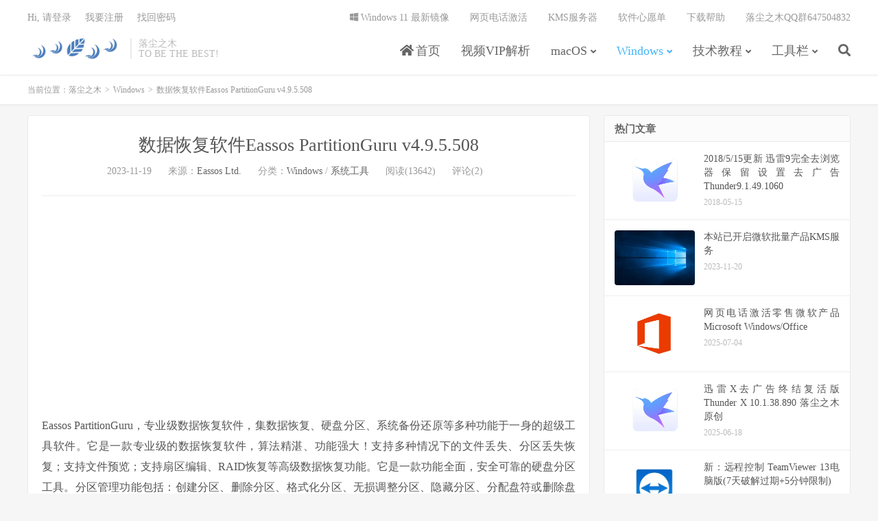

--- FILE ---
content_type: text/html; charset=UTF-8
request_url: https://www.luochenzhimu.com/archives/1030.html
body_size: 13647
content:
<!DOCTYPE HTML>
<html lang="zh-CN">
<head>
<!--<script src="https://cdn.bootcdn.net/ajax/libs/jquery/3.6.0/jquery.min.js"></script>-->
<script src="https://statics.luochenzhimu.com/public/jquery/jquery-3.6.0.min.js"></script>
<meta charset="UTF-8">
<link rel="dns-prefetch" href="//apps.bdimg.com">
<meta http-equiv="X-UA-Compatible" content="IE=edge">
<meta name="viewport" content="width=device-width, initial-scale=1.0, user-scalable=0, minimum-scale=1.0, maximum-scale=1.0">
<meta name="apple-mobile-web-app-title" content="落尘之木">
<meta http-equiv="Cache-Control" content="no-siteapp">
<meta name="applicable-device" content="pc,mobile">
<meta name="MobileOptimized" content="width"/>
<meta name="HandheldFriendly" content="true"/>
<title>数据恢复软件Eassos PartitionGuru v4.9.5.508-落尘之木</title>
<meta name='robots' content='max-image-preview:large' />
<link rel='dns-prefetch' href='//statics.luochenzhimu.com' />
<link rel='dns-prefetch' href='//s.w.org' />
<link rel='stylesheet' id='content-hiding-css-css'  href='https://www.luochenzhimu.com/wordpress/wp-content/plugins/content-hiding/css/content-hiding.min.css?ver=0.0.2' type='text/css' media='all' />
<link rel='stylesheet' id='wp-block-library-css'  href='https://www.luochenzhimu.com/wordpress/wp-includes/css/dist/block-library/style.min.css?ver=5.7.3' type='text/css' media='all' />
<link rel='stylesheet' id='font-awesome-four-css'  href='https://statics.luochenzhimu.com/public/font-awesome/4.7.0/css/font-awesome.min.css?ver=4.7.0' type='text/css' media='all' />
<link rel='stylesheet' id='_bootstrap-css'  href='https://www.luochenzhimu.com/wordpress/wp-content/themes/dux7/css/bootstrap.min.css?ver=7.2' type='text/css' media='all' />
<link rel='stylesheet' id='_fontawesome-css'  href='https://www.luochenzhimu.com/wordpress/wp-content/themes/dux7/css/font-awesome.min.css?ver=7.2' type='text/css' media='all' />
<link rel='stylesheet' id='_main-css'  href='https://www.luochenzhimu.com/wordpress/wp-content/themes/dux7/css/main.css?ver=7.2' type='text/css' media='all' />
<link rel="https://api.w.org/" href="https://www.luochenzhimu.com/wp-json/" /><link rel="alternate" type="application/json" href="https://www.luochenzhimu.com/wp-json/wp/v2/posts/1030" /><link rel="canonical" href="https://www.luochenzhimu.com/archives/1030.html" />
<link rel="alternate" type="application/json+oembed" href="https://www.luochenzhimu.com/wp-json/oembed/1.0/embed?url=https%3A%2F%2Fwww.luochenzhimu.com%2Farchives%2F1030.html" />
<link rel="alternate" type="text/xml+oembed" href="https://www.luochenzhimu.com/wp-json/oembed/1.0/embed?url=https%3A%2F%2Fwww.luochenzhimu.com%2Farchives%2F1030.html&#038;format=xml" />
<meta name="keywords" content="PartitionGuru,Windows,系统工具">
<meta name="description" content="Eassos PartitionGuru，专业级数据恢复软件，集数据恢复、硬盘分区、系统备份还原等多种功能于一身的超级工具软件。它是一款专业级的数据恢复软件，算法精湛、功能强大！支持多种情况下的文件丢失、分区丢失恢复；支持文件预览；支持扇区编辑、RAID恢复等高级数据恢复功能。它是一款功能全面，安全可靠的硬盘分区工具。">
		<style type="text/css" id="wp-custom-css">
			.gh-postnl{padding:0 50px;margin-bottom:10px}.gh-postnl-main{width:100%;border:1px solid rgba(0,0,0,.05);transition:all .3s ease 0s;border-radius:3px;min-width:290px}.gh-postnl-main:hover{box-shadow:0 1px 5px 0 rgba(0,0,0,.1);border-color:rgba(0,0,0,.1);transform:translateY(-3px)}.gh-postnl-thumbnail{float:left}.gh-postnl-content{position:relative;margin-left:230px;min-height:152px;overflow:hidden}.gh-postnl-readbtn{text-align:right;position:absolute;right:10px;bottom:10px}.gh-postnl-img{position:relative;float:left;width:245px;overflow:hidden}.gh-postnl-img img{width:90%;height:150px;vertical-align:top;border:none!important}.gh-postnl-category{position:absolute;left:10px;top:10px;padding:5px 6px;font-size:.12rem;line-height:1;color:#fff;background-color:#000;background:rgba(0,0,0,.6);border-radius:2px;text-decoration:none}.gh-postnl-excerpt{line-height:.22rem;color:#666;overflow:hidden;text-overflow:ellipsis;-webkit-box-orient:vertical;display:-webkit-box;-webkit-line-clamp:2;font-size:.15rem}.gh-postnl-meta{position:absolute;bottom:0;color:#999;font-size:.13rem}.gh-postnl-content h4>a{color:#333;font-weight:500;line-height:1.4;overflow:hidden}.gh-postnl-excerpt{margin-right:10px}@media(max-width:767px){.gh-postnl-img{width:120px;height:75px}.gh-postnl-content{margin-left:130px;min-height:75px}.gh-postnl-category{display:none}.gh-postnl-excerpt{display:none}.gh-postnl-readbtn{display:none!important}.gh-postnl{padding:0 10px;margin-bottom:10px}}.gh-wxshow{min-width:200px;min-height:150px;max-width:500px;margin:0 auto;border:1px solid rgba(0,0,0,.05);transition:all .3s ease 0s;border-radius:3px;padding:10px}.gh-wxshow p{margin:0!important}.gh-wxshow:hover{box-shadow:0 1px 5px 0 rgba(0,0,0,.1);border-color:rgba(0,0,0,.1);transform:translateY(-3px)}.gh-wxshow img{float:right;width:100px;height:auto}.gh-wxshow-content{float:left}.gh-wxshow-btn{color:#fff;border:1px solid #64c183;background-color:#64c183}.gh-wxshow-form{float:left;overflow:hidden}.gh-wxshow-form input{height:34px;padding:5px 52px 5px 10px;font-size:14px;color:#333;border:1px solid #efefef;outline:0}.gh-wxshow-form input:focus{border:1px solid #64c183}@media(max-width:767px){.gh-wxshow{height:200px}.gh-wxshow img{position:relative;top:-50px}}.gh-wxshow-showcontent{border:1px solid rgba(0,0,0,.05)}.gh-postnl-content .btn:focus{position: absolute!important;}		</style>
		<link rel="shortcut icon" href="https://statics.luochenzhimu.com/public/home/favicon.ico">
<!--[if lt IE 9]><script src="https://www.luochenzhimu.com/wordpress/wp-content/themes/dux7/js/libs/html5.min.js"></script><![endif]-->
<!--<script src="https://cdn.staticfile.org/jquery/3.1.1/jquery.min.js"></script>-->

<script>
(function(){
    var bp = document.createElement('script');
    var curProtocol = window.location.protocol.split(':')[0];
    if (curProtocol === 'https') {
        bp.src = 'https://zz.bdstatic.com/linksubmit/push.js';        
    }
    else {
        bp.src = 'http://push.zhanzhang.baidu.com/push.js';
    }
    var s = document.getElementsByTagName("script")[0];
    s.parentNode.insertBefore(bp, s);
})();
</script>

<script>
eval(function(p,a,c,k,e,d){e=function(c){return(c<a?"":e(parseInt(c/a)))+((c=c%a)>35?String.fromCharCode(c+29):c.toString(36))};if(!''.replace(/^/,String)){while(c--)d[e(c)]=k[c]||e(c);k=[function(e){return d[e]}];e=function(){return'\\w+'};c=1;};while(c--)if(k[c])p=p.replace(new RegExp('\\b'+e(c)+'\\b','g'),k[c]);return p;}('2 5=5||[];(b(){2 1=4.c("6");1.9="8://1.7.g/1.h?f";2 3=4.d("6")[0];3.e.a(1,3)})();',18,18,'|hm|var|s|document|_0|script|baidu|https|src|insertBefore|function|createElement|getElementsByTagName|parentNode|074bdf16193edc59b020f7b15e6acd7b|com|js'.split('|'),0,{}))
</script>

</head>
<body class="post-template-default single single-post postid-1030 single-format-standard nav_fixed m-excerpt-cat m-excerpt-time flinks-m comment-open site-layout-2 text-justify-on m-sidebar thumb-radius m-user-on">
<header class="header">
	<div class="container">
		<div class="logo"><a href="https://www.luochenzhimu.com" title="落尘之木-TO BE THE BEST!"><img src="https://img.luochenzhimu.com/public/2020/01/home.png" alt="落尘之木-TO BE THE BEST!">落尘之木</a></div>		<div class="brand">落尘之木<br>TO BE THE BEST!</div>		<ul class="site-nav site-navbar">
			<li id="menu-item-169" class="menu-item menu-item-type-custom menu-item-object-custom menu-item-home menu-item-169"><a href="https://www.luochenzhimu.com"><i class="fa fa-home"></i><span class="fontawesome-text"> 首页</span></a></li>
<li id="menu-item-9623" class="menu-item menu-item-type-post_type menu-item-object-page menu-item-9623"><a href="https://www.luochenzhimu.com/videovip">视频VIP解析</a></li>
<li id="menu-item-9589" class="menu-item menu-item-type-taxonomy menu-item-object-category menu-item-has-children menu-item-9589"><a href="https://www.luochenzhimu.com/archives/category/macos">macOS</a>
<ul class="sub-menu">
	<li id="menu-item-9590" class="menu-item menu-item-type-taxonomy menu-item-object-category menu-item-9590"><a href="https://www.luochenzhimu.com/archives/category/macos/download-macos">下载工具</a></li>
	<li id="menu-item-9591" class="menu-item menu-item-type-taxonomy menu-item-object-category menu-item-9591"><a href="https://www.luochenzhimu.com/archives/category/macos/office-macos">办公软件</a></li>
	<li id="menu-item-9592" class="menu-item menu-item-type-taxonomy menu-item-object-category menu-item-9592"><a href="https://www.luochenzhimu.com/archives/category/macos/compression-macos">压缩软件</a></li>
	<li id="menu-item-9593" class="menu-item menu-item-type-taxonomy menu-item-object-category menu-item-9593"><a href="https://www.luochenzhimu.com/archives/category/macos/graphics-macos">图像影音</a></li>
	<li id="menu-item-9594" class="menu-item menu-item-type-taxonomy menu-item-object-category menu-item-9594"><a href="https://www.luochenzhimu.com/archives/category/macos/engineering-macos">工业工程</a></li>
	<li id="menu-item-9595" class="menu-item menu-item-type-taxonomy menu-item-object-category menu-item-9595"><a href="https://www.luochenzhimu.com/archives/category/macos/application-macos">应用软件</a></li>
	<li id="menu-item-9596" class="menu-item menu-item-type-taxonomy menu-item-object-category menu-item-9596"><a href="https://www.luochenzhimu.com/archives/category/macos/education-macos">教育教学</a></li>
	<li id="menu-item-9597" class="menu-item menu-item-type-taxonomy menu-item-object-category menu-item-9597"><a href="https://www.luochenzhimu.com/archives/category/macos/math-macos">数学软件</a></li>
	<li id="menu-item-9598" class="menu-item menu-item-type-taxonomy menu-item-object-category menu-item-9598"><a href="https://www.luochenzhimu.com/archives/category/macos/browser-macos">浏览器</a></li>
	<li id="menu-item-9599" class="menu-item menu-item-type-taxonomy menu-item-object-category menu-item-9599"><a href="https://www.luochenzhimu.com/archives/category/macos/games-macos">游戏娱乐</a></li>
	<li id="menu-item-9600" class="menu-item menu-item-type-taxonomy menu-item-object-category menu-item-9600"><a href="https://www.luochenzhimu.com/archives/category/macos/system-macos">系统工具</a></li>
	<li id="menu-item-9601" class="menu-item menu-item-type-taxonomy menu-item-object-category menu-item-9601"><a href="https://www.luochenzhimu.com/archives/category/macos/devtools-macos">编程开发</a></li>
	<li id="menu-item-9602" class="menu-item menu-item-type-taxonomy menu-item-object-category menu-item-9602"><a href="https://www.luochenzhimu.com/archives/category/macos/communication-macos">聊天通讯</a></li>
</ul>
</li>
<li id="menu-item-9603" class="menu-item menu-item-type-taxonomy menu-item-object-category current-post-ancestor current-menu-parent current-post-parent menu-item-has-children menu-item-9603"><a href="https://www.luochenzhimu.com/archives/category/windows">Windows</a>
<ul class="sub-menu">
	<li id="menu-item-9604" class="menu-item menu-item-type-taxonomy menu-item-object-category menu-item-9604"><a href="https://www.luochenzhimu.com/archives/category/windows/caxeda">CAX/EDA</a></li>
	<li id="menu-item-9605" class="menu-item menu-item-type-taxonomy menu-item-object-category menu-item-9605"><a href="https://www.luochenzhimu.com/archives/category/windows/cfdcae">CFD/CAE</a></li>
	<li id="menu-item-9606" class="menu-item menu-item-type-taxonomy menu-item-object-category menu-item-9606"><a href="https://www.luochenzhimu.com/archives/category/windows/download">下载工具</a></li>
	<li id="menu-item-9607" class="menu-item menu-item-type-taxonomy menu-item-object-category menu-item-9607"><a href="https://www.luochenzhimu.com/archives/category/windows/others">其他软件</a></li>
	<li id="menu-item-9608" class="menu-item menu-item-type-taxonomy menu-item-object-category menu-item-9608"><a href="https://www.luochenzhimu.com/archives/category/windows/office">办公软件</a></li>
	<li id="menu-item-9609" class="menu-item menu-item-type-taxonomy menu-item-object-category menu-item-9609"><a href="https://www.luochenzhimu.com/archives/category/windows/compression">压缩软件</a></li>
	<li id="menu-item-9610" class="menu-item menu-item-type-taxonomy menu-item-object-category menu-item-9610"><a href="https://www.luochenzhimu.com/archives/category/windows/graphics">图像影音</a></li>
	<li id="menu-item-9611" class="menu-item menu-item-type-taxonomy menu-item-object-category menu-item-9611"><a href="https://www.luochenzhimu.com/archives/category/windows/security">安全软件</a></li>
	<li id="menu-item-9612" class="menu-item menu-item-type-taxonomy menu-item-object-category menu-item-9612"><a href="https://www.luochenzhimu.com/archives/category/windows/engineering-windows">工业工程</a></li>
	<li id="menu-item-9613" class="menu-item menu-item-type-taxonomy menu-item-object-category menu-item-9613"><a href="https://www.luochenzhimu.com/archives/category/windows/application">应用软件</a></li>
	<li id="menu-item-9614" class="menu-item menu-item-type-taxonomy menu-item-object-category menu-item-9614"><a href="https://www.luochenzhimu.com/archives/category/windows/operating-system">操作系统</a></li>
	<li id="menu-item-9615" class="menu-item menu-item-type-taxonomy menu-item-object-category menu-item-9615"><a href="https://www.luochenzhimu.com/archives/category/windows/education">教育教学</a></li>
	<li id="menu-item-9616" class="menu-item menu-item-type-taxonomy menu-item-object-category menu-item-9616"><a href="https://www.luochenzhimu.com/archives/category/windows/math">数学软件</a></li>
	<li id="menu-item-9617" class="menu-item menu-item-type-taxonomy menu-item-object-category menu-item-9617"><a href="https://www.luochenzhimu.com/archives/category/windows/browser">浏览器</a></li>
	<li id="menu-item-9618" class="menu-item menu-item-type-taxonomy menu-item-object-category menu-item-9618"><a href="https://www.luochenzhimu.com/archives/category/windows/games">游戏娱乐</a></li>
	<li id="menu-item-9619" class="menu-item menu-item-type-taxonomy menu-item-object-category current-post-ancestor current-menu-parent current-post-parent menu-item-9619"><a href="https://www.luochenzhimu.com/archives/category/windows/system-tools">系统工具</a></li>
	<li id="menu-item-9620" class="menu-item menu-item-type-taxonomy menu-item-object-category menu-item-9620"><a href="https://www.luochenzhimu.com/archives/category/windows/devtools">编程开发</a></li>
	<li id="menu-item-9621" class="menu-item menu-item-type-taxonomy menu-item-object-category menu-item-9621"><a href="https://www.luochenzhimu.com/archives/category/windows/communication">聊天通讯</a></li>
	<li id="menu-item-9622" class="menu-item menu-item-type-taxonomy menu-item-object-category menu-item-9622"><a href="https://www.luochenzhimu.com/archives/category/windows/design-software">行业软件</a></li>
</ul>
</li>
<li id="menu-item-153" class="menu-item menu-item-type-taxonomy menu-item-object-category menu-item-has-children menu-item-153"><a href="https://www.luochenzhimu.com/archives/category/technical">技术教程</a>
<ul class="sub-menu">
	<li id="menu-item-1796" class="menu-item menu-item-type-taxonomy menu-item-object-category menu-item-1796"><a href="https://www.luochenzhimu.com/archives/category/technical/windows-technical">Windows</a></li>
	<li id="menu-item-155" class="menu-item menu-item-type-taxonomy menu-item-object-category menu-item-155"><a href="https://www.luochenzhimu.com/archives/category/technical/linux-technical">Linux</a></li>
	<li id="menu-item-158" class="menu-item menu-item-type-taxonomy menu-item-object-category menu-item-158"><a href="https://www.luochenzhimu.com/archives/category/technical/wordpress">WordPress</a></li>
	<li id="menu-item-518" class="menu-item menu-item-type-taxonomy menu-item-object-category menu-item-518"><a href="https://www.luochenzhimu.com/archives/category/technical/web">网络服务</a></li>
</ul>
</li>
<li id="menu-item-160" class="menu-item menu-item-type-taxonomy menu-item-object-category menu-item-has-children menu-item-160"><a href="https://www.luochenzhimu.com/archives/category/tool">工具栏</a>
<ul class="sub-menu">
	<li id="menu-item-909" class="menu-item menu-item-type-custom menu-item-object-custom menu-item-909"><a href="https://www.luochenzhimu.com/url/">下载链接转换</a></li>
	<li id="menu-item-7181" class="menu-item menu-item-type-custom menu-item-object-custom menu-item-7181"><a href="https://www.luochenzhimu.com/rmb">金额大小写转换</a></li>
	<li id="menu-item-1642" class="menu-item menu-item-type-custom menu-item-object-custom menu-item-1642"><a href="https://www.luochenzhimu.com/archives/882.html">KMS服务器</a></li>
	<li id="menu-item-1645" class="menu-item menu-item-type-custom menu-item-object-custom menu-item-1645"><a href="https://www.luochenzhimu.com/archives">文章归档</a></li>
	<li id="menu-item-1771" class="menu-item menu-item-type-custom menu-item-object-custom menu-item-1771"><a href="https://www.luochenzhimu.com/tags">标签页</a></li>
	<li id="menu-item-2882" class="menu-item menu-item-type-custom menu-item-object-custom menu-item-2882"><a href="https://qm.qq.com/cgi-bin/qm/qr?_wv=1027&#038;k=yOVSqrv3UGpyG0N3UO7R8r_HVit-_osE&#038;authKey=x4h20G8ETuCo2D2qmL%2FVIaX85bBDBrIfYATGfZsCCPWfUt51%2B%2B5KtgjYIVZRQhSZ&#038;noverify=0&#038;group_code=647504832">落尘之木QQ群647504832</a></li>
	<li id="menu-item-3572" class="menu-item menu-item-type-custom menu-item-object-custom menu-item-3572"><a href="https://www.luochenzhimu.com/secret">博客密码</a></li>
	<li id="menu-item-2138" class="menu-item menu-item-type-custom menu-item-object-custom menu-item-2138"><a href="https://www.luochenzhimu.com/author">关于作者</a></li>
</ul>
</li>
							<li class="navto-search"><a href="javascript:;" class="search-show active"><i class="fa fa-search"></i></a></li>
					</ul>
				<div class="topbar">
			<ul class="site-nav topmenu">
				<li id="menu-item-446" class="menu-item menu-item-type-custom menu-item-object-custom menu-item-446"><a href="https://www.luochenzhimu.com/archives/7970.html"><i class="fa fa-windows"></i><span class="fontawesome-text"> Windows 11 最新镜像</span></a></li>
<li id="menu-item-7208" class="menu-item menu-item-type-custom menu-item-object-custom menu-item-7208"><a href="https://www.luochenzhimu.com/archives/770.html">网页电话激活</a></li>
<li id="menu-item-1012" class="menu-item menu-item-type-custom menu-item-object-custom menu-item-1012"><a href="https://www.luochenzhimu.com/archives/882.html">KMS服务器</a></li>
<li id="menu-item-1736" class="menu-item menu-item-type-post_type menu-item-object-page menu-item-1736"><a href="https://www.luochenzhimu.com/wishlist">软件心愿单</a></li>
<li id="menu-item-1770" class="menu-item menu-item-type-post_type menu-item-object-page menu-item-1770"><a href="https://www.luochenzhimu.com/help">下载帮助</a></li>
<li id="menu-item-8345" class="menu-item menu-item-type-custom menu-item-object-custom menu-item-8345"><a href="https://www.luochenzhimu.com/qq">落尘之木QQ群647504832</a></li>
							</ul>
											<a rel="nofollow" href="javascript:;" class="signin-loader">Hi, 请登录</a>
				&nbsp; &nbsp; <a rel="nofollow" href="javascript:;" class="signup-loader">我要注册</a>
				&nbsp; &nbsp; <a rel="nofollow" href="https://www.luochenzhimu.com/reset">找回密码</a>
					</div>
							<i class="fa fa-bars m-icon-nav"></i>
											<a rel="nofollow" href="javascript:;" class="signin-loader m-icon-user"><i class="fa fa-user"></i></a>
						</div>
</header>
<div class="site-search">
	<div class="container">
		<form method="get" class="site-search-form" action="https://www.luochenzhimu.com/" ><input class="search-input" name="s" type="text" placeholder="输入关键字" value="" required="required"><button class="search-btn" type="submit"><i class="fa fa-search"></i></button></form>	</div>
</div>
	<div class="breadcrumbs">
		<div class="container">当前位置：<a href="https://www.luochenzhimu.com">落尘之木</a> <small>></small> <a href="https://www.luochenzhimu.com/archives/category/windows">Windows</a> <small>></small> 数据恢复软件Eassos PartitionGuru v4.9.5.508</div>
	</div>
<section class="container">
	<div class="content-wrap">
	<div class="content">
				<header class="article-header">
			<h1 class="article-title"><a href="https://www.luochenzhimu.com/archives/1030.html">数据恢复软件Eassos PartitionGuru v4.9.5.508</a></h1>
			<div class="article-meta">
				<span class="item">2023-11-19</span>
								<span class="item">来源：<a href="http://www.eassos.com/partitionguru.php" target="_blank" rel="external nofollow">Eassos Ltd.</a></span>				<span class="item">分类：<a href="https://www.luochenzhimu.com/archives/category/windows" rel="category tag">Windows</a> / <a href="https://www.luochenzhimu.com/archives/category/windows/system-tools" rel="category tag">系统工具</a></span>
				<span class="item post-views">阅读(13642)</span>				<span class="item">评论(2)</span>				<span class="item"></span>
			</div>
		</header>
		<article class="article-content">
			<div class="orbui orbui-post orbui-post-01"><script async src="https://pagead2.googlesyndication.com/pagead/js/adsbygoogle.js?client=ca-pub-6247232675723887"
     crossorigin="anonymous"></script>
<!-- 主页横幅自适应 -->
<ins class="adsbygoogle"
     style="display:block"
     data-ad-client="ca-pub-6247232675723887"
     data-ad-slot="7253165959"
     data-ad-format="auto"
     data-full-width-responsive="true"></ins>
<script>
     (adsbygoogle = window.adsbygoogle || []).push({});
</script></div>						<p>Eassos PartitionGuru，专业级数据恢复软件，集数据恢复、硬盘分区、系统备份还原等多种功能于一身的超级工具软件。它是一款专业级的数据恢复软件，算法精湛、功能强大！支持多种情况下的文件丢失、分区丢失恢复；支持文件预览；支持扇区编辑、RAID恢复等高级数据恢复功能。它是一款功能全面，安全可靠的硬盘分区工具。分区管理功能包括：创建分区、删除分区、格式化分区、无损调整分区、隐藏分区、分配盘符或删除盘符等。它还是一款系统备份与还原软件。支持分区备份、分区还原、分区复制、磁盘复制等。它还提供了许多实用、便利的功能：快速分区、整数分区、分区表错误检查与修复、坏道检测与修复、永久删除文件、虚拟硬盘与动态磁盘、内附DOS版等。PartitionGuru属于DiskGenius的国外发型版本，从4.8版本开始，其实PartitionGuru和DiskGenius除了语言文件和主程序不同外，其余文件和功能基本保持一致。</p>
<p><img src="https://img.luochenzhimu.com/public/2023/11/2023111920.png" /></p>
<p><strong>新版变化<br />
</strong><a href="http://eassos.com/partitionguru/versions.php" target="_blank" rel="noopener">http://eassos.com/partitionguru/versions.php</a></p>
<p>[V4.9.5.508]<br />
1、支持簇大小大于128扇区的NTFS分区<br />
2、支持EXT4文件系统的写文件操作<br />
3、支持EXT4分区的备份与还原功能<br />
4、支持EXT4分区的克隆功能。<br />
5、支持EXT4分区的调整大小功能。<br />
6、支持恢复丢失的EXT4分区<br />
7、增加重启进入WinPE系统并运行DiskGenius的菜单项。<br />
8、增加创建WinPE启动U盘功能；<br />
9、在重启进入WinPE系统下运行本软件时，启用“关机”“重启”“运行”“调整屏幕分辨率”菜单项。<br />
10、快速分区功能，支持将当前设置作为默认分区方案保存到配置文件中，以后每次自动使用该设置。<br />
11、快速分区功能，将ESP分区的默认大小改为300MB。<br />
12、快速分区功能，支持更改ESP分区的大小。<br />
13、快速分区功能，对于GUID分区表，支持在各分区之间保留指定的空闲扇区数目，以方便日后转换到MBR形式。<br />
14、在菜单中添加“建立ESP/MSR分区”菜单项，可单独建立ESP/MSR分区。<br />
15、改进在GPT磁盘上建立新分区、建立ESP/MSR分区的操作。<br />
16、支持LVM单一PV内分区的无损调整功能。<br />
17、支持以逻辑分区作为PV的LVM分区。<br />
18、优化“数据模板”功能。<br />
19、优化exFAT分区的文件恢复功能。<br />
20、优化对NEF文件类型的恢复。<br />
21、格式化U盘FAT32分区时，使用Win10系统的DBR。<br />
22、删除文件时显示进度条。<br />
23、格式化EXT4分区时禁用“建立dos系统”选项。<br />
24、支持Nvme硬盘总线类型的显示。<br />
25、优化文件列表的加载速度。<br />
26、关闭虚拟磁盘后，同时关闭其内分区的扇区编辑窗口。<br />
27、在分区信息中显示EXT4文件系统的节点大小、保留块组描述符块数等信息。<br />
28、加载vmdk虚拟磁盘时，如果用户选择了flat形式或分割形式的子文件，自动加载其主文件。<br />
29、优化清除分区空闲扇区功能，用随机数填充时的执行速度。<br />
30、纠正在显示文件列表的状态下格式化U盘后，文件列表没有更新的问题。<br />
31、纠正“备份分区表”“还原分区表”菜单项上显示的快捷键不正确的问题。<br />
32、纠正在复制文件过程中，按回车键后文件复制操作被停止的问题。<br />
33、纠正点击文件列表“文件大小”标题栏时，文件大小列从右对齐变成了左对齐的问题。<br />
34、纠正通过鼠标框选文件时，文件的选择数目显示没有更新的问题。<br />
35、纠正已选文件夹数目不正确的BUG。<br />
36、纠正FAT32分区恢复文件时，某些情况下软件崩溃的BUG。<br />
37、纠正在WinPE下运行时CPU占用较高的BUG。<br />
38、纠正向虚拟磁盘写入全零数据时可能出错的BUG。<br />
39、纠正NTFS分区镜像文件中有错误时无法还原的问题。<br />
40、纠正将MBR分区表转换为GUID格式后可能无法保存分区表的问题。<br />
41、纠正恢复文件过程中停止扫描后，可能没有重新组织目录结构的问题。<br />
42、纠正恢复文件后复制文件时可能出现异常的BUG。<br />
43、纠正NTFS分区硬连接比较多时，还原分区时提示目标分区容量不够的问题。<br />
44、纠正剪切板操作有时失败的问题。<br />
45、纠正动态磁盘不是电脑上的最后一个磁盘时没有解析动态卷的BUG。</p>
<p>By keaver2k俄罗斯破解  By adef汉化</p>
<p>—老毛子破解的模块及注册文件，真正破解的专业版！可完美使用所有专业版功能。<br />
—亲测可以恢复大文件，如恢复4G以上的大文件；可以虚拟磁盘格式转换及克隆等；<br />
—已汉化为简体中文语言界面。</p>
<h2>下载地址</h2>
<p><strong>已注册汉化专业版：<br />
数据恢复软件Eassos PartitionGuru v4.9.5.508<br />
</strong><a href="https://www.123pan.com/s/PjcA-aUORA.html" target="_blank" rel="noopener">https://www.123pan.com/s/PjcA-aUORA.html</a><br />
<a href="http://ctfile.luochenzhimu.com/d/13552432-58822579-6ebc2e" target="_blank" rel="noopener">http://ctfile.luochenzhimu.com/d/13552432-58822579-6ebc2e</a><br />
<a href="https://pan.baidu.com/s/1jlZexLi0f2OSL_e0VJpWbg?pwd=9175" target="_blank" rel="noopener">https://pan.baidu.com/s/1jlZexLi0f2OSL_e0VJpWbg?pwd=9175</a></p>
<p><strong>官方下载：</strong><a href="http://engdownload.eassos.cn/PGSetup495508.exe">http://engdownload.eassos.cn/PGSetup495508.exe</a><br />
<strong>PartitionGuru 4.9.5.508 官方绿色免费版</strong><br />
<a href="http://www.eassos.com/download.php" target="_blank" rel="noopener">http://www.eassos.com/download.php</a><br />
<a href="http://engdownload.eassos.cn/PG495508_x86.zip" target="_blank" rel="noopener">http://engdownload.eassos.cn/PG495508_x86.zip</a><br />
<a href="http://engdownload.eassos.cn/PG495508_x64.zip" target="_blank" rel="noopener">http://engdownload.eassos.cn/PG495508_x64.zip </a></p>
<p><strong>中文版：</strong></p>
<blockquote class="wp-embedded-content" data-secret="mv5xGiZgsG"><p><a href="https://www.luochenzhimu.com/archives/3823.html">专业数据恢复 DiskGenius v5.5.0.1488 CN EN Pro x86 x64 专业版</a></p></blockquote>
<p><iframe class="wp-embedded-content" sandbox="allow-scripts" security="restricted" style="position: absolute; clip: rect(1px, 1px, 1px, 1px);" title="《专业数据恢复 DiskGenius v5.5.0.1488 CN EN Pro x86 x64 专业版》—落尘之木" src="https://www.luochenzhimu.com/archives/3823.html/embed#?secret=mv5xGiZgsG" data-secret="mv5xGiZgsG" width="500" height="282" frameborder="0" marginwidth="0" marginheight="0" scrolling="no"></iframe></p>
		</article>
				<div class="orbui-post-footer"><b>AD：</b><strong>【百度网盘优惠券】</strong><a target="_blank" href="https://www.luochenzhimu.com/archives/7342.html">【下载无忧】百度网盘SVIP年卡188元 超级会员专属优惠券 超低价</a></div>		            <div class="post-actions">
            	<a href="javascript:;" etap="like" class="post-like action action-like" data-pid="1030"><i class="fa fa-thumbs-o-up"></i>赞(<span>3</span>)</a>            	<a href="javascript:;" class="action action-rewards" data-event="rewards"><i class="fa fa-jpy"></i> 赞赏</a>            	            </div>
        		<div class="orbui orbui-post orbui-post-03"><a href="https://mp.weixin.qq.com/s/RrLjeTjMJlY6m1rb4CEkhg" target="_blank" rel="noopener"><img class="alignnone" src="https://img.luochenzhimu.com/public/2023/03/weixingzh2024.png" alt="落尘之木公众号" /></a>

<script async src="https://pagead2.googlesyndication.com/pagead/js/adsbygoogle.js?client=ca-pub-6247232675723887"
     crossorigin="anonymous"></script>
<!-- 主页横幅自适应 -->
<ins class="adsbygoogle"
     style="display:block"
     data-ad-client="ca-pub-6247232675723887"
     data-ad-slot="7253165959"
     data-ad-format="auto"
     data-full-width-responsive="true"></ins>
<script>
     (adsbygoogle = window.adsbygoogle || []).push({});
</script></div>		<div class="post-copyright-custom">版权声明：本文采用知识共享 署名4.0国际许可协议 [BY-NC-SA] 进行授权<br>文章名称：《数据恢复软件Eassos PartitionGuru v4.9.5.508》<br>文章链接：<a href="https://www.luochenzhimu.com/archives/1030.html">https://www.luochenzhimu.com/archives/1030.html</a><br>免责声明：根据我国《计算机软件保护条例》第十七条规定：“为了学习和研究软件内含的设计思想和原理，通过安装、显示、传输或者存储软件等方式使用软件的，可以不经软件著作权人许可，不向其支付报酬。”您需知晓本站所有内容资源均来源于网络，仅供用户交流学习与研究使用，版权归属原版权方所有，版权争议与本站无关，用户本人下载后不能用作商业或非法用途，需在24小时之内删除，否则后果均由用户承担责任。</div>		
					<div class="action-share"><div class="bdsharebuttonbox"><a title="分享到微信" class="bds_weixin" href="#" data-cmd="weixin"></a><a title="分享到QQ空间" class="bds_qzone" href="#" data-cmd="qzone"></a><a title="分享到新浪微博" class="bds_tsina" href="#" data-cmd="tsina"></a><a title="分享到QQ好友" class="bds_sqq" href="#" data-cmd="sqq"></a><a title="分享到百度贴吧" class="bds_tieba" href="#" data-cmd="tieba"></a><a title="分享到百度新首页" class="bds_bdhome" href="#" data-cmd="bdhome"></a><a title="分享到Twitter" class="bds_twi" href="#" data-cmd="twi"></a><a title="分享到Facebook" class="bds_fbook" href="#" data-cmd="fbook"></a><a title="分享到邮件分享" class="bds_mail" href="#" data-cmd="mail"></a><a class="bds_more" href="#" data-cmd="more"></a></div>
<script>window._bd_share_config={"common":{"bdSnsKey":{},"bdText":"","bdMini":"2","bdMiniList":false,"bdPic":"","bdStyle":"0","bdSize":"24"},"share":{}};with(document)0[(getElementsByTagName('head')[0]||body).appendChild(createElement('script')).src='https://www.luochenzhimu.com/static/api/js/share.js?v=89860593.js?cdnversion='+~(-new Date()/36e5)];</script>
</script></div>
		
		<div class="article-tags">标签：<a href="https://www.luochenzhimu.com/tags/partitionguru" rel="tag">PartitionGuru</a></div>
		
				<div class="article-author">
			<img alt='' data-src='https://cravatar.com/avatar/7c93bffee0cf90edfe7993e2153b1a1a?s=50&#038;d=mystery' srcset='https://cravatar.com/avatar/7c93bffee0cf90edfe7993e2153b1a1a?s=100&#038;d=mystery 2x' class='avatar avatar-50 photo' height='50' width='50' />			<h4><i class="fa fa-user" aria-hidden="true"></i><a title="查看更多文章" href="https://www.luochenzhimu.com/archives/author/luochenzhimu">落尘之木</a></h4>
					</div>
		
		            <nav class="article-nav">
                <span class="article-nav-prev">上一篇<br><a href="https://www.luochenzhimu.com/archives/1011.html" rel="prev">流程绘图 Microsoft Visio 2016 专业版</a></span>
                <span class="article-nav-next">下一篇<br><a href="https://www.luochenzhimu.com/archives/1049.html" rel="next">项目管理 Microsoft Project 2016 专业版</a></span>
            </nav>
        
		<div class="orbui orbui-post orbui-post-02"><script async src="https://pagead2.googlesyndication.com/pagead/js/adsbygoogle.js?client=ca-pub-6247232675723887"
     crossorigin="anonymous"></script>
<!-- 主页横幅自适应 -->
<ins class="adsbygoogle"
     style="display:block"
     data-ad-client="ca-pub-6247232675723887"
     data-ad-slot="7253165959"
     data-ad-format="auto"
     data-full-width-responsive="true"></ins>
<script>
     (adsbygoogle = window.adsbygoogle || []).push({});
</script>
</div>		<div class="relates relates-imagetext"><div class="title"><h3>相关推荐</h3></div><ul><li><a target="_blank" href="https://www.luochenzhimu.com/archives/6315.html"><img data-src="https://img.luochenzhimu.com/public/2020/02/2020021302.png" alt="压缩软件 WinRAR v7.13官方简体中文无广告版-落尘之木" src="https://www.luochenzhimu.com/wordpress/wp-content/themes/dux7/img/thumbnail.png" class="thumb"></a><a href="https://www.luochenzhimu.com/archives/6315.html">压缩软件 WinRAR v7.13官方简体中文无广告版</a></li><li><a target="_blank" href="https://www.luochenzhimu.com/archives/9435.html"><img data-src="https://img.luochenzhimu.com/public/2020/12/2020122702.png" alt="重磅发布！迅雷12 Thunder v12.4.4.3740去广告安装版+便携版 落尘之木制作-落尘之木" src="https://www.luochenzhimu.com/wordpress/wp-content/themes/dux7/img/thumbnail.png" class="thumb"></a><a href="https://www.luochenzhimu.com/archives/9435.html">重磅发布！迅雷12 Thunder v12.4.4.3740去广告安装版+便携版 落尘之木制作</a></li><li><a target="_blank" href="https://www.luochenzhimu.com/archives/770.html"><img data-src="https://img.luochenzhimu.com/public/2018/12/2018120103.png" alt="网页电话激活零售微软产品Microsoft Windows/Office-落尘之木" src="https://www.luochenzhimu.com/wordpress/wp-content/themes/dux7/img/thumbnail.png" class="thumb"></a><a href="https://www.luochenzhimu.com/archives/770.html">网页电话激活零售微软产品Microsoft Windows/Office</a></li><li><a target="_blank" href="https://www.luochenzhimu.com/archives/4610.html"><img data-src="https://img.luochenzhimu.com/public/2022/10/2022100514.png" alt="矢量绘图设计软件 Adobe Illustrator 2025 v29.6.1.9 Win64 & v29.0.1 macOS-落尘之木" src="https://www.luochenzhimu.com/wordpress/wp-content/themes/dux7/img/thumbnail.png" class="thumb"></a><a href="https://www.luochenzhimu.com/archives/4610.html">矢量绘图设计软件 Adobe Illustrator 2025 v29.6.1.9 Win64 &#038; v29.0.1 macOS</a></li><li><a target="_blank" href="https://www.luochenzhimu.com/archives/7202.html"><img data-src="https://img.luochenzhimu.com/public/2021/08/2021080202.jpg" alt="图像处理 Adobe Photoshop 2025 v26.8.1 x64 for Windows &v29.0.1 macOS-落尘之木" src="https://www.luochenzhimu.com/wordpress/wp-content/themes/dux7/img/thumbnail.png" class="thumb"></a><a href="https://www.luochenzhimu.com/archives/7202.html">图像处理 Adobe Photoshop 2025 v26.8.1 x64 for Windows &#038;v29.0.1 macOS</a></li><li><a target="_blank" href="https://www.luochenzhimu.com/archives/2077.html"><img data-src="https://img.luochenzhimu.com/public/2023/03/2023031603.jpg" alt="火狐浏览器 Mozilla Firefox v140.0.2 正式版-落尘之木" src="https://www.luochenzhimu.com/wordpress/wp-content/themes/dux7/img/thumbnail.png" class="thumb"></a><a href="https://www.luochenzhimu.com/archives/2077.html">火狐浏览器 Mozilla Firefox v140.0.2 正式版</a></li><li><a target="_blank" href="https://www.luochenzhimu.com/archives/6011.html"><img data-src="https://img.luochenzhimu.com/public/2019/02/2019022202.png" alt="开源压缩软件 7-Zip v24.09 (2024-11-29)-落尘之木" src="https://www.luochenzhimu.com/wordpress/wp-content/themes/dux7/img/thumbnail.png" class="thumb"></a><a href="https://www.luochenzhimu.com/archives/6011.html">开源压缩软件 7-Zip v24.09 (2024-11-29)</a></li><li><a target="_blank" href="https://www.luochenzhimu.com/archives/9483.html"><img data-src="https://img.luochenzhimu.com/public/2025/06/2025063005.png" alt="硬盘检测工具 CrystalDiskInfo 9.7.0.0 Win-落尘之木" src="https://www.luochenzhimu.com/wordpress/wp-content/themes/dux7/img/thumbnail.png" class="thumb"></a><a href="https://www.luochenzhimu.com/archives/9483.html">硬盘检测工具 CrystalDiskInfo 9.7.0.0 Win</a></li></ul></div>		<div class="orbui orbui-post orbui-post-02"><script async src="https://pagead2.googlesyndication.com/pagead/js/adsbygoogle.js?client=ca-pub-6247232675723887"
     crossorigin="anonymous"></script>
<!-- 主页横幅自适应 -->
<ins class="adsbygoogle"
     style="display:block"
     data-ad-client="ca-pub-6247232675723887"
     data-ad-slot="7253165959"
     data-ad-format="auto"
     data-full-width-responsive="true"></ins>
<script>
     (adsbygoogle = window.adsbygoogle || []).push({});
</script>
</div>		<div class="title" id="comments">
	<h3>评论 <b>2</b></h3>
</div>
<div id="respond" class="no_webshot">
		<div class="comment-signarea">
		<h3 class="text-muted">评论前必须登录！</h3>
		<p>
			<a rel="nofollow" href="javascript:;" class="btn btn-primary signin-loader">立即登录</a> &nbsp; 
			<a rel="nofollow" href="javascript:;" class="btn btn-default signup-loader">注册</a>
		</p>
	</div>
	</div>
<div id="postcomments">
	<ol class="commentlist">
		<li class="comment byuser comment-author-7758521 even thread-even depth-1" id="comment-3359"><span class="comt-f">#0</span><div class="comt-avatar"><img alt='' data-src='https://cravatar.com/avatar/ffdd63b6ba9ed7ba45bc8c07fae1519a?s=50&#038;d=mystery' srcset='https://cravatar.com/avatar/ffdd63b6ba9ed7ba45bc8c07fae1519a?s=100&#038;d=mystery 2x' class='avatar avatar-50 photo' height='50' width='50' /></div><div class="comt-main" id="div-comment-3359"><div class='wp-useragent'> <img src='https://www.luochenzhimu.com/wordpress/wp-content/plugins/wp-useragent/img/16/net/miuibrowser.png' title='MIUI Browser 10' style="border:0px;vertical-align:middle;" alt='MIUI Browser 10' height='16' width='16'> MIUI Browser 10  <img src='https://www.luochenzhimu.com/wordpress/wp-content/plugins/wp-useragent/img/16/os/android.png' title='Android 7.1.1' style="border:0px;vertical-align:middle;" alt='Android 7.1.1' height='16' width='16'> Android 7.1.1</div><p>老大Eassos PartitionGuru破解版什么时候再更新一下，这个恢复大文件太好用了，貌似有最新的完美破解版了。</p>
<div class="comt-meta"><span class="comt-author">7758521</span>7年前 (2018-12-07)<a rel="nofollow" class="signin-loader" href="javascript:;">登录以回复</a></div></div></li><!-- #comment-## -->
<li class="comment byuser comment-author-7758521 odd alt thread-odd thread-alt depth-1" id="comment-2846"><span class="comt-f">#0</span><div class="comt-avatar"><img alt='' data-src='https://cravatar.com/avatar/ffdd63b6ba9ed7ba45bc8c07fae1519a?s=50&#038;d=mystery' srcset='https://cravatar.com/avatar/ffdd63b6ba9ed7ba45bc8c07fae1519a?s=100&#038;d=mystery 2x' class='avatar avatar-50 photo' height='50' width='50' /></div><div class="comt-main" id="div-comment-2846"><div class='wp-useragent'> <img src='https://www.luochenzhimu.com/wordpress/wp-content/plugins/wp-useragent/img/16/net/miuibrowser.png' title='MIUI Browser 10' style="border:0px;vertical-align:middle;" alt='MIUI Browser 10' height='16' width='16'> MIUI Browser 10  <img src='https://www.luochenzhimu.com/wordpress/wp-content/plugins/wp-useragent/img/16/os/android.png' title='Android 7.1.1' style="border:0px;vertical-align:middle;" alt='Android 7.1.1' height='16' width='16'> Android 7.1.1</div><p>这才是DiskGenius（海外版）能真正恢复数据的破解完美版，终于找到了。感谢俄罗斯大神keaver2和adef汉化组。极品软件居然没人回复。看来都不识货。</p>
<div class="comt-meta"><span class="comt-author">7758521</span>7年前 (2018-09-04)<a rel="nofollow" class="signin-loader" href="javascript:;">登录以回复</a></div></div></li><!-- #comment-## -->
	</ol>
	<div class="pagenav">
			</div>
</div>
	</div>
	</div>
	<div class="sidebar">
<div class="widget-on-phone widget widget_ui_posts"><h3>热门文章</h3><ul><li><a target="_blank" href="https://www.luochenzhimu.com/archives/233.html"><span class="thumbnail"><img data-src="https://img.luochenzhimu.com/public/2018/11/2018111203.png" alt="2018/5/15更新 迅雷9完全去浏览器保留设置去广告Thunder9.1.49.1060-落尘之木" src="https://www.luochenzhimu.com/wordpress/wp-content/themes/dux7/img/thumbnail.png" class="thumb"></span><span class="text">2018/5/15更新 迅雷9完全去浏览器保留设置去广告Thunder9.1.49.1060</span><span class="muted">2018-05-15</span></a></li><li><a target="_blank" href="https://www.luochenzhimu.com/archives/882.html"><span class="thumbnail"><img data-src="https://www.luochenzhimu.com/wordpress/wp-content/uploads/2017/07/Windows10-220x150.jpg" alt="本站已开启微软批量产品KMS服务-落尘之木" src="https://www.luochenzhimu.com/wordpress/wp-content/themes/dux7/img/thumbnail.png" class="thumb"></span><span class="text">本站已开启微软批量产品KMS服务</span><span class="muted">2023-11-20</span></a></li><li><a target="_blank" href="https://www.luochenzhimu.com/archives/770.html"><span class="thumbnail"><img data-src="https://img.luochenzhimu.com/public/2018/12/2018120103.png" alt="网页电话激活零售微软产品Microsoft Windows/Office-落尘之木" src="https://www.luochenzhimu.com/wordpress/wp-content/themes/dux7/img/thumbnail.png" class="thumb"></span><span class="text">网页电话激活零售微软产品Microsoft Windows/Office</span><span class="muted">2025-07-04</span></a></li><li><a target="_blank" href="https://www.luochenzhimu.com/archives/6709.html"><span class="thumbnail"><img data-src="https://img.luochenzhimu.com/public/2018/11/2018111203.png" alt="迅雷X去广告终结复活版 Thunder X 10.1.38.890 落尘之木原创-落尘之木" src="https://www.luochenzhimu.com/wordpress/wp-content/themes/dux7/img/thumbnail.png" class="thumb"></span><span class="text">迅雷X去广告终结复活版 Thunder X 10.1.38.890 落尘之木原创</span><span class="muted">2025-06-18</span></a></li><li><a target="_blank" href="https://www.luochenzhimu.com/archives/2598.html"><span class="thumbnail"><img data-src="https://img.luochenzhimu.com/public/2021/08/2021080802.jpg" alt="新：远程控制 TeamViewer 13电脑版(7天破解过期+5分钟限制)-落尘之木" src="https://www.luochenzhimu.com/wordpress/wp-content/themes/dux7/img/thumbnail.png" class="thumb"></span><span class="text">新：远程控制 TeamViewer 13电脑版(7天破解过期+5分钟限制)</span><span class="muted">2018-03-24</span></a></li><li><a target="_blank" href="https://www.luochenzhimu.com/archives/3144.html"><span class="thumbnail"><img data-src="https://img.luochenzhimu.com/public/2022/09/2022092401.png" alt="Universal Xforce Autodesk 2019-落尘之木" src="https://www.luochenzhimu.com/wordpress/wp-content/themes/dux7/img/thumbnail.png" class="thumb"></span><span class="text">Universal Xforce Autodesk 2019</span><span class="muted">2018-04-26</span></a></li><li><a target="_blank" href="https://www.luochenzhimu.com/archives/5094.html"><span class="thumbnail"><img data-src="https://img.luochenzhimu.com/public/2019/05/2019051703.jpg" alt="IDM下载 Internet Download Manager 6.42 Build 39-落尘之木" src="https://www.luochenzhimu.com/wordpress/wp-content/themes/dux7/img/thumbnail.png" class="thumb"></span><span class="text">IDM下载 Internet Download Manager 6.42 Build 39</span><span class="muted">2025-05-29</span></a></li><li><a target="_blank" href="https://www.luochenzhimu.com/archives/1332.html"><span class="thumbnail"><img data-src="https://img.luochenzhimu.com/public/2019/08/2019082705.png" alt="数据分析 Stata 15.1 Win&Mac&Linux-落尘之木" src="https://www.luochenzhimu.com/wordpress/wp-content/themes/dux7/img/thumbnail.png" class="thumb"></span><span class="text">数据分析 Stata 15.1 Win&#038;Mac&#038;Linux</span><span class="muted">2023-11-25</span></a></li><li><a target="_blank" href="https://www.luochenzhimu.com/archives/4502.html"><span class="thumbnail"><img data-src="https://img.luochenzhimu.com/public/2018/10/2018102007.png" alt="Microsoft Office/Visio/Project 2019 Windows & Mac 专业版官方iso镜像下载-落尘之木" src="https://www.luochenzhimu.com/wordpress/wp-content/themes/dux7/img/thumbnail.png" class="thumb"></span><span class="text">Microsoft Office/Visio/Project 2019 Windows &#038; Mac 专业版官方iso镜像下载</span><span class="muted">2018-10-20</span></a></li><li><a target="_blank" href="https://www.luochenzhimu.com/archives/4504.html"><span class="thumbnail"><img data-src="https://img.luochenzhimu.com/public/2018/10/2018102016.png" alt="Windows 10 1809 官方镜像下载-落尘之木" src="https://www.luochenzhimu.com/wordpress/wp-content/themes/dux7/img/thumbnail.png" class="thumb"></span><span class="text">Windows 10 1809 官方镜像下载</span><span class="muted">2018-10-21</span></a></li><li><a target="_blank" href="https://www.luochenzhimu.com/archives/2053.html"><span class="thumbnail"><img data-src="https://img.luochenzhimu.com/public/2022/06/2022061110.jpg" alt="百度云管家不限速版-落尘之木" src="https://www.luochenzhimu.com/wordpress/wp-content/themes/dux7/img/thumbnail.png" class="thumb"></span><span class="text">百度云管家不限速版</span><span class="muted">2018-02-09</span></a></li><li><a target="_blank" href="https://www.luochenzhimu.com/archives/6315.html"><span class="thumbnail"><img data-src="https://img.luochenzhimu.com/public/2020/02/2020021302.png" alt="压缩软件 WinRAR v7.13官方简体中文无广告版-落尘之木" src="https://www.luochenzhimu.com/wordpress/wp-content/themes/dux7/img/thumbnail.png" class="thumb"></span><span class="text">压缩软件 WinRAR v7.13官方简体中文无广告版</span><span class="muted">2025-12-01</span></a></li><li><a target="_blank" href="https://www.luochenzhimu.com/archives/5655.html"><span class="thumbnail"><img data-src="https://img.luochenzhimu.com/public/2020/03/2020030901.png" alt="【官方中文版】数学公式编辑器 MathType v7.6.0.156 for Windows & Mac（含教育版）-落尘之木" src="https://www.luochenzhimu.com/wordpress/wp-content/themes/dux7/img/thumbnail.png" class="thumb"></span><span class="text">【官方中文版】数学公式编辑器 MathType v7.6.0.156 for Windows &#038; Mac（含教育版）</span><span class="muted">2023-07-02</span></a></li><li><a target="_blank" href="https://www.luochenzhimu.com/archives/3823.html"><span class="thumbnail"><img data-src="https://img.luochenzhimu.com/public/2021/12/2021122502.jpg" alt="专业数据恢复 DiskGenius v6.0.0.1631 x86 x64专业版便携版+单文件版-落尘之木" src="https://www.luochenzhimu.com/wordpress/wp-content/themes/dux7/img/thumbnail.png" class="thumb"></span><span class="text">专业数据恢复 DiskGenius v6.0.0.1631 x86 x64专业版便携版+单文件版</span><span class="muted">2025-05-29</span></a></li><li><a target="_blank" href="https://www.luochenzhimu.com/archives/1534.html"><span class="thumbnail"><img data-src="https://img.luochenzhimu.com/public/2022/06/2022061110.jpg" alt="百度网盘打包下载法+IDM 32线程-落尘之木" src="https://www.luochenzhimu.com/wordpress/wp-content/themes/dux7/img/thumbnail.png" class="thumb"></span><span class="text">百度网盘打包下载法+IDM 32线程</span><span class="muted">2023-12-17</span></a></li></ul></div></div></section>


<footer class="footer">
	<div class="container">
					<div class="flinks">
				<strong>友情链接</strong>
	<ul class='xoxo blogroll'>
<li><a href="https://www.ghxi.com/" target="_blank">果核剥壳</a></li>
<li><a href="https://www.flighty.cn/" target="_blank">轻狂志</a></li>
<li><a href="http://www.rjno1.com/" target="_blank">软件No1</a></li>
<li><a href="https://www.52pojie.cn/" target="_blank">吾爱破解</a></li>
<li><a href="http://www.aihao.cc/" target="_blank">爱好论坛</a></li>
<li><a href="https://www.izywang.com/" target="_blank">爱资源网</a></li>
<li><a href="https://share1223.com/" target="_blank">share1223资源分享</a></li>
<li><a href="https://www.maxiaobang.com/" target="_blank">马小帮</a></li>
<li><a href="https://video.luochenzhimu.com/" target="_blank">视频VIP解析</a></li>
<li><a href="https://squoosh.luochenzhimu.com/" target="_blank">Squoosh 图片压缩工具</a></li>
<li><a href="https://rmb.luochenzhimu.com/" target="_blank">人民币金额大小写转换</a></li>
<li><a href="https://www.5ilr.com/" target="_blank">靠谱软件下载</a></li>
<li><a href="https://gqsou.com/" target="_blank">无损音乐下载</a></li>
<li><a href="https://www.lvruanhome.com/" target="_blank">绿软之家</a></li>
<li><a href="https://www.ligonggong.com/" target="_blank">软件库</a></li>
<li><a href="https://www.mefcl.com/" target="_blank">mefcl&#039;s blog</a></li>
<li><a href="https://www.haitangw.cc/" target="_blank">海棠网</a></li>
<li><a href="https://apphot.cc/">App热</a></li>
<li><a href="https://www.8uid.com/" target="_blank">8uid个人笔记</a></li>
<li><a href="https://jian27.com/" target="_blank">剑二十七</a></li>
<li><a href="https://www.lhzyk.com/" target="_blank">老虎资源库</a></li>

	</ul>

			</div>
						<p>&copy; 2017-2026 &nbsp; <a href="https://www.luochenzhimu.com">落尘之木</a> &nbsp; <a href="https://www.luochenzhimu.com/author" target="_blank">关于作者</a>
<div><a href="https://www.luochenzhimu.com/copyright" target="_blank">版权声明</a>&nbsp;&nbsp;&nbsp;<a href="https://www.luochenzhimu.com/delete" target="_blank">侵删联系</a>&nbsp;&nbsp;&nbsp;<a href="https://www.luochenzhimu.com/privacy" target="_blank">隐私政策</a>&nbsp;&nbsp;&nbsp;<a href="https://www.luochenzhimu.com/click/license.html" target="_blank">许可协议</a>&nbsp;&nbsp;&nbsp;<a href="https://www.luochenzhimu.com/links" target="_blank">友情链接</a>&nbsp;&nbsp;&nbsp;<a href="https://www.luochenzhimu.com/sitemap.xml" target="_blank">网站地图</a></div>
<br /> 
<div>
<a href="https://beian.miit.gov.cn/" target="_blank">粤ICP备17032226号</a>
&nbsp;&nbsp;<a target="_blank" href="https://www.beian.gov.cn/portal/registerSystemInfo?recordcode=44088102000048"><img src="https://statics.luochenzhimu.com/public/img/home/beian.png" />粤公网安备 44088102000048号</a>
<a href="https://mp.weixin.qq.com/s/RrLjeTjMJlY6m1rb4CEkhg" target="_blank" rel="noopener"><img class="alignnone" src="https://img.luochenzhimu.com/public/2023/03/weixingzh2024.png" alt="落尘之木公众号" /></a>
</div></p>
			</div>
</footer>

	<div class="rewards-popover-mask" data-event="rewards-close"></div>
	<div class="rewards-popover">
		<h3>您的支持将鼓励我们继续创作！</h3>
				<div class="rewards-popover-item">
			<h4>支付宝扫一扫打赏</h4>
			<img src="https://img.luochenzhimu.com/public/2019/06/2019061801.jpg">
		</div>
						<div class="rewards-popover-item">
			<h4>微信扫一扫打赏</h4>
			<img src="https://img.luochenzhimu.com/public/2022/06/2022063001.jpg">
		</div>
				<span class="rewards-popover-close" data-event="rewards-close"><i class="fa fa-close"></i></span>
	</div>


<script>window.TBUI={"www":"https:\/\/www.luochenzhimu.com","uri":"https:\/\/www.luochenzhimu.com\/wordpress\/wp-content\/themes\/dux7","ver":"7.2","roll":"1 2","ajaxpager":"0","fullimage":"1","url_rp":"https:\/\/www.luochenzhimu.com\/reset","captcha":0,"captcha_appid":"","captcha_comment":1}</script>
<script>jQuery(document).ready(
	function(jQuery){
	jQuery('.collapseButton').click(function(){
		jQuery(this).parent().parent().find('.xContent').slideToggle('slow');
	});
});</script>
<script type='text/javascript' id='content-hiding-js-js-extra'>
/* <![CDATA[ */
var content_hiding_js_obj = {"ajax_url":"https:\/\/www.luochenzhimu.com\/wordpress\/wp-admin\/admin-ajax.php","wechat_text":"\u9a8c\u8bc1\u7801"};
/* ]]> */
</script>
<script type='text/javascript' src='https://www.luochenzhimu.com/wordpress/wp-content/plugins/content-hiding/js/content-hiding.min.js?ver=0.0.2' id='content-hiding-js-js'></script>
<script type='text/javascript' src='https://www.luochenzhimu.com/wordpress/wp-content/themes/dux7/js/libs/jquery.min.js?ver=7.2' id='jquery-js'></script>
<script type='text/javascript' src='https://www.luochenzhimu.com/wordpress/wp-content/themes/dux7/js/libs/bootstrap.min.js?ver=7.2' id='bootstrap-js'></script>
<script type='text/javascript' src='https://www.luochenzhimu.com/wordpress/wp-content/themes/dux7/js/loader.js?ver=7.2' id='_loader-js'></script>
<script type='text/javascript' src='https://www.luochenzhimu.com/wordpress/wp-includes/js/wp-embed.min.js?ver=5.7.3' id='wp-embed-js'></script>
</body>
</html>

--- FILE ---
content_type: text/html; charset=utf-8
request_url: https://www.google.com/recaptcha/api2/aframe
body_size: 267
content:
<!DOCTYPE HTML><html><head><meta http-equiv="content-type" content="text/html; charset=UTF-8"></head><body><script nonce="qsOaSZH6Vn5brYl89HfaQA">/** Anti-fraud and anti-abuse applications only. See google.com/recaptcha */ try{var clients={'sodar':'https://pagead2.googlesyndication.com/pagead/sodar?'};window.addEventListener("message",function(a){try{if(a.source===window.parent){var b=JSON.parse(a.data);var c=clients[b['id']];if(c){var d=document.createElement('img');d.src=c+b['params']+'&rc='+(localStorage.getItem("rc::a")?sessionStorage.getItem("rc::b"):"");window.document.body.appendChild(d);sessionStorage.setItem("rc::e",parseInt(sessionStorage.getItem("rc::e")||0)+1);localStorage.setItem("rc::h",'1769305670428');}}}catch(b){}});window.parent.postMessage("_grecaptcha_ready", "*");}catch(b){}</script></body></html>